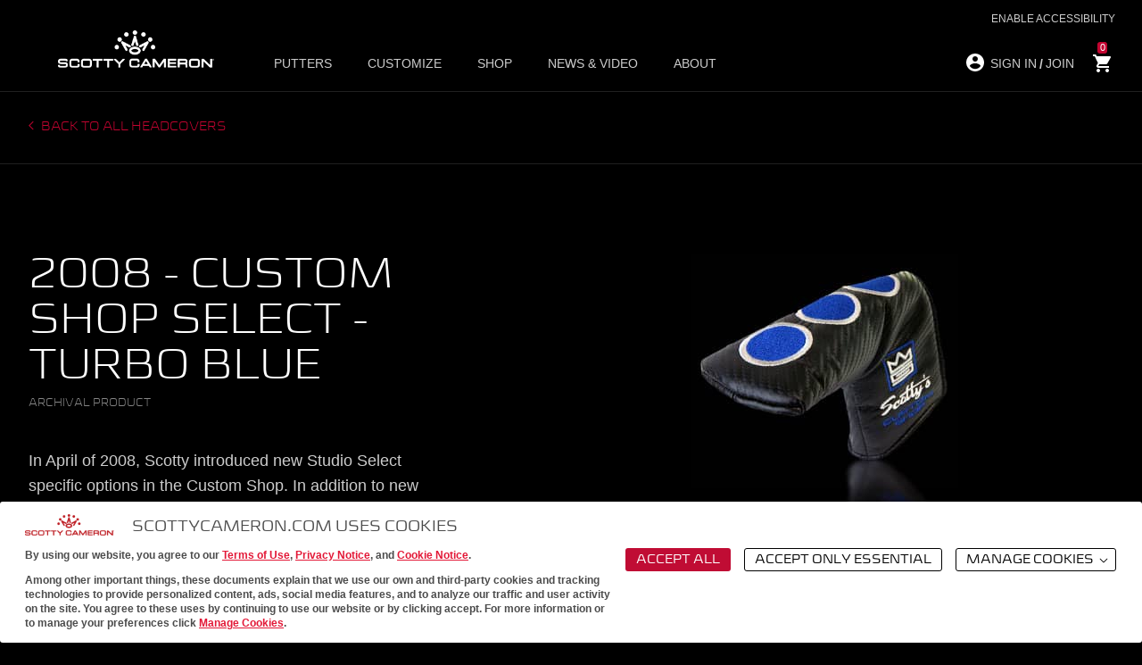

--- FILE ---
content_type: text/html; charset=utf-8
request_url: https://www.scottycameron.com/archives/accessories/headcovers/2008-custom-shop-select-turbo-blue/
body_size: 7346
content:
<!doctype html>
<!--[if lt IE 10]><html class="lt-ie10 no-js" lang="en-US"><![endif]-->
<html class="no-js headcovers" lang="en">
<head>


<meta http-equiv="X-UA-Compatible" content="IE=Edge">
<meta name="description" content="Scotty Cameron Official Website: Discover fine milled putters, customize your putter, shop, join Club Cameron, or visit the Scotty Cameron Golf Gallery." />
<meta charset="utf-8">
<meta name="viewport" content="width=device-width, initial-scale=1, minimum-scale=1, maximum-scale=1">
<link rel="profile" href="http://gmpg.org/xfn/11">
<title>2008 - Custom Shop Select - Turbo Blue - Scotty Cameron</title>

<meta property="og:title" content="2008 - Custom Shop Select - Turbo Blue - Scotty Cameron" />
<meta property="og:description" content="Scotty Cameron Official Website: Discover fine milled putters, customize your putter, shop, join Club Cameron, or visit the Scotty Cameron Golf Gallery." />
<meta property="og:type" content="article" />
<meta property="og:url" content="https://www.scottycameron.com/archives/accessories/headcovers/2008-custom-shop-select-turbo-blue/" />
<meta property="og:image" content="https://www.scottycameron.com/img/sc-logo-fb-og-default.png" />
<meta property="og:image:alt" content="Scotty Cameron White Logo" />
<meta property="og:image:width" content="1200" />
<meta property="og:image:height" content="630" />
<meta property="og:site_name" content="Scotty Cameron" />


<meta name="twitter:card" content="summary_large_image">
<meta name="twitter:title" content="2008 - Custom Shop Select - Turbo Blue - Scotty Cameron">
<meta name="twitter:description" content="Scotty Cameron Official Website: Discover fine milled putters, customize your putter, shop, join Club Cameron, or visit the Scotty Cameron Golf Gallery.">
<meta name="twitter:image" content="https://www.scottycameron.com/img/sc-logo-fb-og-default.png">
<meta name="twitter:image:alt" content="Scotty Cameron White Logo">


<!-- Strongly recommended -->


<meta name="robots" content="index,follow">


<link rel="canonical" href="https://www.scottycameron.com/archives/accessories/headcovers/2008-custom-shop-select-turbo-blue/" />

<!-- Fav icons and stuff. -->
<link rel="apple-touch-icon-precomposed" sizes="57x57" href="/apple-touch-icon-57x57.png?v=2.1" />
<link rel="apple-touch-icon-precomposed" sizes="114x114" href="/apple-touch-icon-114x114.png?v=2.1" />
<link rel="apple-touch-icon-precomposed" sizes="72x72" href="/apple-touch-icon-72x72.png?v=2.1" />
<link rel="apple-touch-icon-precomposed" sizes="144x144" href="/apple-touch-icon-144x144.png?v=2.1" />
<link rel="apple-touch-icon-precomposed" sizes="120x120" href="/apple-touch-icon-120x120.png?v=2.1" />
<link rel="apple-touch-icon-precomposed" sizes="152x152" href="/apple-touch-icon-152x152.png?v=2.1" />
<link rel="icon" type="image/x-icon" href="/favicon.ico?v=2.1" />
<meta name="application-name" content="Scotty Cameron" />
<meta name="msapplication-TileColor" content="#FFFFFF" />
<meta name="msapplication-TileImage" content="/mstile-144x144.png" />    
    <!-- Google Tag Manager -->
    <script type="text/javascript">
        (function (w, d, s, l, i) {
        w[l] = w[l] || []; w[l].push({
        'gtm.start':
        new Date().getTime(), event: 'gtm.js'
        }); var f = d.getElementsByTagName(s)[0],
        j = d.createElement(s), dl = l != 'dataLayer' ? '&l=' + l : ''; j.async = true; j.src =
        'https://www.googletagmanager.com/gtm.js?id=' + i + dl; f.parentNode.insertBefore(j, f);
        })(window, document, 'script', 'dataLayer', 'GTM-P4DFJM');
    </script>
    <!-- End Google Tag Manager -->

    <script type="text/javascript">
        //webfont loader
        WebFontConfig = { custom: { families: ["Sica Expanded"] }, timeout: 2e3 }, function (e) { var t = e.createElement("script"), o = e.scripts[0]; t.src = "/includes/js/vendor/webfonts.min.js", o.parentNode.insertBefore(t, o) }(document);
    </script>
    
    <link rel="stylesheet" type="text/css" media="all" id="css-fonts" href="/Includes/css/fonts.min.css?t=1768670128529" />
    <link rel="stylesheet" href="https://fonts.googleapis.com/css?family=Overpass:200,400|Open&#x2B;Sans&#x2B;Condensed:300,300i,700">
    <link rel="stylesheet" type="text/css" media="all" id="css-main" href="/Includes/css/master.min.css?t=1768670128529" />

    

    

<!-- Meta Pixel Code --> <script> !function(f,b,e,v,n,t,s) {if(f.fbq)return;n=f.fbq=function(){n.callMethod? n.callMethod.apply(n,arguments):n.queue.push(arguments)}; if(!f._fbq)f._fbq=n;n.push=n;n.loaded=!0;n.version='2.0'; n.queue=[];t=b.createElement(e);t.async=!0; t.src=v;s=b.getElementsByTagName(e)[0]; s.parentNode.insertBefore(t,s)}(window,document,'script', 'https://connect.facebook.net/en_US/fbevents.js'); fbq('init', '707081553134497'); fbq('track', 'PageView'); </script> <noscript> <img height="1" width="1" src="https://www.facebook.com/tr?id=707081553134497&ev=PageView &noscript=1"/> </noscript> <!-- End Meta Pixel Code --> 
</head>
<body>
    <!-- Google Tag Manager (noscript) -->
    <noscript>
        <iframe src="https://www.googletagmanager.com/ns.html?id=GTM-P4DFJM" height="0" width="0" style="display:none;visibility:hidden"></iframe>
    </noscript>
    <!-- End Google Tag Manager (noscript) -->
    <div class="sitecontainer">
        
<script type="text/javascript">
    window.storeApiConfig = {"url":"https://www.scottycameron.com/store/scottyhelper/getuserinfo/"};
</script>
<header class="siteheader">
    <div class="siteheader__container">
        <div class="siteheader__controls">
            <a class="siteheader__logo" href="/"></a>
            <div class="menutoggle js-top-nav-toggle" data-nav-toggle="nav" role="navigation">
                <span class="togglecontainer">
                    <span class="menutoggle__bar"></span>
                </span>
            </div>
                    <a class="if-logged-out account--mobile" href="/store/user/login/">
                        <span class="if-logged-out">
                            <svg class="header-icon user" xmlns="http://www.w3.org/2000/svg" height="24" width="24" fill="#FFF">
                                <path d="M0 0h24v24H0z" fill="none" />
                                <path d="M12 2C6.48 2 2 6.48 2 12s4.48 10 10 10 10-4.48 10-10S17.52 2 12 2zm0 3c1.66 0 3 1.34 3 3s-1.34 3-3 3-3-1.34-3-3 1.34-3 3-3zm0 14.2a7.2 7.2 0 0 1-6-3.22c.03-1.99 4-3.08 6-3.08 1.99 0 5.97 1.09 6 3.08a7.2 7.2 0 0 1-6 3.22z" />
                            </svg>
                        </span>
                    </a>
                    <a class="if-logged-in account--mobile" href="/store/user/logout/">
                        <span class="if-logged-in">
                            <svg class="header-icon user" xmlns="http://www.w3.org/2000/svg" height="24" width="24" fill="#009916">
                                <path d="M0 0h24v24H0z" fill="none" />
                                <path d="M12 2C6.48 2 2 6.48 2 12s4.48 10 10 10 10-4.48 10-10S17.52 2 12 2zm0 3c1.66 0 3 1.34 3 3s-1.34 3-3 3-3-1.34-3-3 1.34-3 3-3zm0 14.2a7.2 7.2 0 0 1-6-3.22c.03-1.99 4-3.08 6-3.08 1.99 0 5.97 1.09 6 3.08a7.2 7.2 0 0 1-6 3.22z" />
                            </svg>
                        </span>
                    </a>
                <a class="cart cart--mobile" href="/store/cart">
                    <svg xmlns="http://www.w3.org/2000/svg" height="24" width="24" fill="#FFF">
                        <path d="M0 0h24v24H0z" fill="none" />
                        <path d="M7 18c-1.1 0-1.99.9-1.99 2S5.9 22 7 22s2-.9 2-2-.9-2-2-2zM1 2v2h2l3.6 7.59-1.35 2.45c-.16.28-.25.61-.25.96 0 1.1.9 2 2 2h12v-2H7.42c-.14 0-.25-.11-.25-.25l.03-.12.9-1.63h7.45c.75 0 1.41-.41 1.75-1.03l3.58-6.49A1.003 1.003 0 0 0 20 4H5.21l-.94-2H1zm16 16c-1.1 0-1.99.9-1.99 2s.89 2 1.99 2 2-.9 2-2-.9-2-2-2z" />
                    </svg>
                    <span class="cart-item-count">0</span>
                </a>
        </div>

        <nav class="nav sc-nav">
            <ul class="topnav topnav--main" data-nav-link="nav">
                <li class="menu-toggles">
                    <ul>
                        <li class="login-buttons account-management-mobile">
                                <a class="if-logged-out" href="/store/user/login/">SIGN IN</a>
                                <a class="if-logged-out" href="/membership-options/">JOIN</a>
                                <a class="if-logged-in mobile-welcome" href="/store/user/dashboard/"><span>WELCOME </span><span class="logged-in-user-name"></span></a>

                                <a class="if-logged-in mobile-logout" href="/store/user/logout/"><span>Logout</span></a>
                        </li>
                                <li><span class="js-superfly faux-link" data-rel="Putters" tabindex="0">Putters</span></li>
                                <li><span class="js-superfly faux-link" data-rel="Customize" tabindex="0">Customize</span></li>
                                <li><span class="js-superfly faux-link" data-rel="Shop" tabindex="0">Shop</span></li>
                                <li><span class="js-superfly faux-link" data-rel="News&amp;Video" tabindex="0">News &amp; Video</span></li>
                                <li><span class="js-superfly faux-link" data-rel="About" tabindex="0">About</span></li>

                    </ul>
                </li>
                        <li>
                            <div class="megamenu" data-rel="mega-Putters">
                                <div class="megamenu-container">
                                    <div class="megamenu__intro superfly" data-rel="Putters">
                                        <span class="superfly-header menu-header">Putters</span>
                                        <div class="megamenu__intro__content">
                                            <p>Meticulously crafted from the finest materials, every Scotty Cameron putter is a work of art designed to perform at the highest level.</p>
                                            <div class="inline-container">
                                                <a class="bronze menu-cta" href="/putters/">See All Putters</a>
                                            </div>
                                        </div>
                                            <ul class="superfly-mobile-toggles">
                                                    <li>
                                                        <a href="/putters/">See All Putters</a>
                                                    </li>
                                                            <li>
                                                                <span class="js-superfly js-superfly-inner" data-rel="Putters-STUDIOSTYLE">STUDIO STYLE</span>
                                                            </li>
                                                            <li>
                                                                <span class="js-superfly js-superfly-inner" data-rel="Putters-Phantom">Phantom</span>
                                                            </li>
                                                            <li>
                                                                <span class="js-superfly js-superfly-inner" data-rel="Putters-LIMITEDRELEASE">LIMITED RELEASE</span>
                                                            </li>
                                                            <li>
                                                                <span class="js-superfly js-superfly-inner" data-rel="Putters-LongDesign">Long Design</span>
                                                            </li>
                                                            <li>
                                                                <a href="/putters/left-handed-models/">LEFT-HANDED MODELS</a>
                                                            </li>
                                                            <li>
                                                                <a href="/art-of-putting/">Putter Selection Guide</a>
                                                            </li>
                                                            <li>
                                                                <a href="/putter-archive/">PUTTER ARCHIVE</a>
                                                            </li>
                                            </ul>
                                    </div>
                                    <div class="megamenu__navigation has-megamenu__callout">
                                            <div class="megamenu__column" data-rel="">
                                                    <div class="superfly menu-component" data-rel="Putters-STUDIOSTYLE">
                                                            <a class="menu__subhead superfly-header" href="/studio-style/">STUDIO STYLE</a>
                                                        <ul>
                                                                <li class="mobile-all"><a href="/studio-style/">STUDIO STYLE</a></li>
                                                                <li><a href="/putters/studio-style/newport/">NEWPORT</a></li>
                                                                <li><a href="/putters/studio-style/newport-plus/">NEWPORT PLUS</a></li>
                                                                <li><a href="/putters/studio-style/santa-fe/">SANTA FE</a></li>
                                                                <li><a href="/putters/studio-style/newport-2/">NEWPORT 2</a></li>
                                                                <li><a href="/putters/studio-style/newport-2-plus/">NEWPORT 2 PLUS</a></li>
                                                                <li><a href="/putters/studio-style/newport-2-5-plus/">NEWPORT 2.5 PLUS</a></li>
                                                                <li><a href="/putters/studio-style/fastback/">FASTBACK</a></li>
                                                                <li><a href="/putters/studio-style/fastback-1-5/">FASTBACK 1.5</a></li>
                                                                <li><a href="/putters/studio-style/fastback-2/">FASTBACK 2</a></li>
                                                                <li><a href="/putters/studio-style/fastback-oc/">FASTBACK OC</a></li>
                                                                <li><a href="/putters/studio-style/squareback/">SQUAREBACK</a></li>
                                                                <li><a href="/putters/studio-style/squareback-2/">SQUAREBACK 2</a></li>
                                                                <li><a href="/putters/studio-style/catalina/">CATALINA</a></li>
                                                        </ul>
                                                    </div>
                                            </div>
                                            <div class="megamenu__column" data-rel="">
                                                    <div class="superfly menu-component" data-rel="Putters-Phantom">
                                                            <a class="menu__subhead superfly-header" href="/phantom/">Phantom</a>
                                                        <ul>
                                                                <li class="mobile-all"><a href="/phantom/">Phantom</a></li>
                                                                <li><a href="/putters/phantom/phantom-5/">PHANTOM 5</a></li>
                                                                <li><a href="/putters/phantom/phantom-5-2/">PHANTOM 5.2</a></li>
                                                                <li><a href="/putters/phantom/phantom-5-5/">PHANTOM 5.5</a></li>
                                                                <li><a href="/putters/phantom/phantom-5-oc/">PHANTOM 5 OC</a></li>
                                                                <li><a href="/putters/phantom/phantom-7/">PHANTOM 7</a></li>
                                                                <li><a href="/putters/phantom/phantom-7-2/">PHANTOM 7.2</a></li>
                                                                <li><a href="/putters/phantom/phantom-7-5/">PHANTOM 7.5</a></li>
                                                                <li><a href="/putters/phantom/phantom-9r/">PHANTOM 9R</a></li>
                                                                <li><a href="/putters/phantom/phantom-9-2r/">PHANTOM 9.2R</a></li>
                                                                <li><a href="/putters/phantom/phantom-11r-oc/">PHANTOM 11R OC</a></li>
                                                        </ul>
                                                    </div>
                                            </div>
                                            <div class="megamenu__column" data-rel="">
                                                    <div class="superfly menu-component" data-rel="Putters-LIMITEDRELEASE">
                                                            <a class="menu__subhead superfly-header" href="/putters/limited-release/">LIMITED RELEASE</a>
                                                        <ul>
                                                                <li class="mobile-all"><a href="/putters/limited-release/">LIMITED RELEASE</a></li>
                                                                <li><a href="/putters/limited-release/studio-xperimental-limited-fastback-2/">Studio Xperimental Limited Fastback 2</a></li>
                                                                <li><a href="/putters/limited-release/studio-xperimental-limited-squareback-2/">Studio Xperimental Limited Squareback 2</a></li>
                                                                <li><a href="/putters/limited-release/2025-my-girl/">My Girl</a></li>
                                                                <li><a href="/putters/limited-release/h25-limited-teryllium-newport-2/">H25 Limited </a></li>
                                                        </ul>
                                                    </div>
                                                    <div class="superfly menu-component" data-rel="Putters-LongDesign">
                                                            <a class="menu__subhead superfly-header" href="/putters/long-design/">Long Design</a>
                                                        <ul>
                                                                <li class="mobile-all"><a href="/putters/long-design/">Long Design</a></li>
                                                                <li><a href="/putters/long-design/long-design-squareback-2-studio-style/">Squareback 2</a></li>
                                                                <li><a href="/putters/long-design/long-design-fastback-studio-style/">Fastback</a></li>
                                                                <li><a href="/putters/long-design/long-design-fastback-2/">FASTBACK 2 </a></li>
                                                        </ul>
                                                    </div>
                                                    <div class="superfly menu-component" data-rel="">
                                                            <a class="menu__subhead " href="/putters/left-handed-models/">LEFT-HANDED MODELS</a>
                                                        <ul>
                                                                <li class="mobile-all"><a href="/putters/left-handed-models/">LEFT-HANDED MODELS</a></li>
                                                        </ul>
                                                    </div>
                                                    <div class="superfly menu-component" data-rel="">
                                                            <a class="menu__subhead " href="/art-of-putting/">Putter Selection Guide</a>
                                                        <ul>
                                                                <li class="mobile-all"><a href="/art-of-putting/">Putter Selection Guide</a></li>
                                                        </ul>
                                                    </div>
                                                    <div class="superfly menu-component" data-rel="">
                                                            <a class="menu__subhead " href="/putter-archive/">PUTTER ARCHIVE</a>
                                                        <ul>
                                                                <li class="mobile-all"><a href="/putter-archive/">PUTTER ARCHIVE</a></li>
                                                        </ul>
                                                    </div>
                                            </div>
                                    </div>
                                        <div class="megamenu__callout">
                                            <span class="">ALL-NEW STUDIO STYLE MODELS</span>
                                            <div class="megamenu__intro__content">
                                                <img src="/media/20banvls/2026-sc-studio-style-le-jan-20-art-thmb-1.jpg" alt="" />
                                                <p>Three new models &#x2014; the Santa Fe, Fastback 2 and Fastback 2 Long Design &#x2014; join the Studio Style lineup.</p>
                                                    <div class="inline-container">
                                                        <a class="bronze menu-cta" href="/articles/scotty-cameron-adds-santa-fe-and-fastback-2-models-to-studio-style-lineup/">LEARN MORE</a>
                                                    </div>
                                            </div>
                                        </div>
                                </div>
                            </div>
                        </li>
                        <li>
                            <div class="megamenu" data-rel="mega-Customize">
                                <div class="megamenu-container">
                                    <div class="megamenu__intro superfly" data-rel="Customize">
                                        <span class="superfly-header menu-header">Customize</span>
                                        <div class="megamenu__intro__content">
                                            <p>Send in your Scotty Cameron putter to Scotty&#x27;s Custom Shop in North County San Diego, California for customization and authentication.</p>
                                            <div class="inline-container">
                                                <a class="bronze menu-cta" href="/scottys-custom-shop/">Learn More</a>
                                            </div>
                                        </div>
                                            <ul class="superfly-mobile-toggles">
                                                            <li>
                                                                <span class="js-superfly js-superfly-inner" data-rel="Customize-CustomizeYourPutter">Customize Your Putter</span>
                                                            </li>
                                                            <li>
                                                                <a href="/putter-of-the-day-2025/">Custom Shop Featured Putters</a>
                                                            </li>
                                                            <li>
                                                                <span class="js-superfly js-superfly-inner" data-rel="Customize-Authentication">Authentication</span>
                                                            </li>
                                            </ul>
                                    </div>
                                    <div class="megamenu__navigation has-megamenu__callout">
                                            <div class="megamenu__column megamenu__column--half" data-rel="">
                                                    <div class="superfly menu-component" data-rel="Customize-CustomizeYourPutter">
                                                            <a class="menu__subhead superfly-header" href="/scottys-custom-shop/">Customize Your Putter</a>
                                                        <ul>
                                                                <li class="mobile-all"><a href="/scottys-custom-shop/">Customize Your Putter</a></li>
                                                                <li><a href="/customshop/findputter/">Get Started</a></li>
                                                                <li><a href="/custom-shop/your-putters.aspx">Your Putters</a></li>
                                                        </ul>
                                                    </div>
                                                    <div class="superfly menu-component" data-rel="">
                                                            <a class="menu__subhead " href="/putter-of-the-day-2025/">Custom Shop Featured Putters</a>
                                                        <ul>
                                                        </ul>
                                                    </div>
                                            </div>
                                            <div class="megamenu__column megamenu__column--half" data-rel="">
                                                    <div class="superfly menu-component" data-rel="Customize-Authentication">
                                                            <a class="menu__subhead superfly-header" href="/scottys-custom-shop#authentication">Authentication</a>
                                                        <ul>
                                                                <li class="mobile-all"><a href="/scottys-custom-shop#authentication">Authentication</a></li>
                                                                <li><a href="/custom-shop/?p=authenticate">Authenticate your Putter</a></li>
                                                                <li><a href="/authentication/registry/default.aspx">Authentication Registry</a></li>
                                                        </ul>
                                                    </div>
                                            </div>
                                    </div>
                                        <div class="megamenu__callout">
                                            <span class="">Scotty&#x27;s Custom Shop</span>
                                            <div class="megamenu__intro__content">
                                                <img src="/media/a2ljiwx3/2025-june-26-cs-summer-hcs-article-thmb-1.jpg" alt="" />
                                                <p>See the accessories available now in Scotty&#x27;s Custom Shop.</p>
                                                    <div class="inline-container">
                                                        <a class="bronze menu-cta" href="/scottys-custom-shop/">Learn More</a>
                                                    </div>
                                            </div>
                                        </div>
                                </div>
                            </div>
                        </li>
                        <li>
                            <div class="megamenu" data-rel="mega-Shop">
                                <div class="megamenu-container">
                                    <div class="megamenu__intro superfly" data-rel="Shop">
                                        <span class="superfly-header menu-header">Shop</span>
                                        <div class="megamenu__intro__content">
                                            <p>Scotty Cameron creates exquisite products for golfers. From outerwear to accessories, everything we offer is truly unique and only available from Scotty Cameron.</p>
                                            <div class="inline-container">
                                                <a class="bronze menu-cta" href="/store/">See what&#x27;s new</a>
                                            </div>
                                        </div>
                                            <ul class="superfly-mobile-toggles">
                                                            <li>
                                                                <span class="js-superfly js-superfly-inner" data-rel="Shop-SHOPONLINE">SHOP ONLINE</span>
                                                            </li>
                                                            <li>
                                                                <span class="js-superfly js-superfly-inner" data-rel="Shop-SHOPIN-STORE">SHOP IN-STORE</span>
                                                            </li>
                                                            <li>
                                                                <a href="/membership-options/">Club Cameron</a>
                                                            </li>
                                                            <li>
                                                                <a href="/putter-headcover-archive/">Headcover Archive</a>
                                                            </li>
                                                            <li>
                                                                <a href="/accessory-archive/">Accessory Archive</a>
                                                            </li>
                                            </ul>
                                    </div>
                                    <div class="megamenu__navigation has-megamenu__callout">
                                            <div class="megamenu__column" data-rel="">
                                                    <div class="superfly menu-component" data-rel="Shop-SHOPONLINE">
                                                            <a class="menu__subhead superfly-header" href="/store/">SHOP ONLINE</a>
                                                        <ul>
                                                                <li><a href="/store/">NEW RELEASES</a></li>
                                                                <li><a href="/store/gallery-putters/">PUTTERS</a></li>
                                                                <li><a href="/store/accessories/">ACCESSORIES</a></li>
                                                                <li><a href="/store/apparel/">APPAREL</a></li>
                                                        </ul>
                                                    </div>
                                            </div>
                                            <div class="megamenu__column" data-rel="">
                                                    <div class="superfly menu-component" data-rel="Shop-SHOPIN-STORE">
                                                            <a class="menu__subhead superfly-header" href="/golf-gallery/">SHOP IN-STORE</a>
                                                        <ul>
                                                                <li class="mobile-all"><a href="/golf-gallery/">SHOP IN-STORE</a></li>
                                                                <li><a href="/golf-gallery/#locations">GALLERY LOCATIONS</a></li>
                                                                <li><a href="/locator/">GOLF SHOP LOCATOR</a></li>
                                                                <li><a href="/showcase-locator/">SHOWCASE LOCATIONS</a></li>
                                                                <li><a href="/golf-gallery/#fitting">GALLERY PUTTER FITTING</a></li>
                                                        </ul>
                                                    </div>
                                            </div>
                                            <div class="megamenu__column" data-rel="">
                                                    <div class="superfly menu-component" data-rel="">
                                                            <a class="menu__subhead " href="/membership-options/">Club Cameron</a>
                                                        <ul>
                                                                <li class="mobile-all"><a href="/membership-options/">Club Cameron</a></li>
                                                        </ul>
                                                    </div>
                                                    <div class="superfly menu-component" data-rel="">
                                                            <a class="menu__subhead " href="/putter-headcover-archive/">Headcover Archive</a>
                                                        <ul>
                                                        </ul>
                                                    </div>
                                                    <div class="superfly menu-component" data-rel="">
                                                            <a class="menu__subhead " href="/accessory-archive/">Accessory Archive</a>
                                                        <ul>
                                                        </ul>
                                                    </div>
                                            </div>
                                    </div>
                                        <div class="megamenu__callout">
                                            <span class="">SHOWCASE LOCATIONS</span>
                                            <div class="megamenu__intro__content">
                                                <img src="/media/24146/meganavcallout_shop_6_26_23.jpg" alt="" />
                                                <p>Find a Showcase Partner location near you.</p>
                                                    <div class="inline-container">
                                                        <a class="bronze menu-cta" href="/showcase-locator/">Learn More</a>
                                                    </div>
                                            </div>
                                        </div>
                                </div>
                            </div>
                        </li>
                        <li>
                            <div class="megamenu" data-rel="mega-News&amp;Video">
                                <div class="megamenu-container">
                                    <div class="megamenu__intro superfly" data-rel="News&amp;Video">
                                        <span class="superfly-header menu-header">News &amp; Video</span>
                                        <div class="megamenu__intro__content">
                                            <p>Check out the Scotty Cameron news page to stay up to date on all of your favorite news, photos, videos and more.</p>
                                            <div class="inline-container">
                                                <a class="bronze menu-cta" href="http://www.scottycameron.com/news/">See all news</a>
                                            </div>
                                        </div>
                                            <ul class="superfly-mobile-toggles">
                                                    <li>
                                                        <a href="http://www.scottycameron.com/news/">See all news</a>
                                                    </li>
                                                            <li>
                                                                <a href="/news/">Latest News</a>
                                                            </li>
                                                            <li>
                                                                <a href="/photos-and-videos/">Photos and Videos</a>
                                                            </li>
                                                            <li>
                                                                <span class="js-superfly js-superfly-inner" data-rel="News&amp;Video-TourNews">Tour News</span>
                                                            </li>
                                            </ul>
                                    </div>
                                    <div class="megamenu__navigation has-megamenu__callout">
                                            <div class="megamenu__column megamenu__column--half" data-rel="">
                                                    <div class="superfly menu-component" data-rel="">
                                                            <a class="menu__subhead " href="/news/">Latest News</a>
                                                        <ul>
                                                        </ul>
                                                    </div>
                                                    <div class="superfly menu-component" data-rel="">
                                                            <a class="menu__subhead " href="/photos-and-videos/">Photos and Videos</a>
                                                        <ul>
                                                        </ul>
                                                    </div>
                                            </div>
                                            <div class="megamenu__column megamenu__column--half" data-rel="">
                                                    <div class="superfly menu-component" data-rel="News&amp;Video-TourNews">
                                                            <a class="menu__subhead superfly-header" href="/news?t=Tour">Tour News</a>
                                                        <ul>
                                                                <li class="mobile-all"><a href="/news?t=Tour">Tour News</a></li>
                                                                <li><a href="/tour/">Tour Slideshows</a></li>
                                                                <li><a href="/tour-victories/">Tour Victories</a></li>
                                                        </ul>
                                                    </div>
                                            </div>
                                    </div>
                                        <div class="megamenu__callout">
                                            <span class="">Featured News</span>
                                            <div class="megamenu__intro__content">
                                                <img src="/media/tbierhto/2026-intro-phantom-jan-20-art-thmb-1.jpg" alt="" />
                                                <p>Introducing New Phantom Mallet Putters</p>
                                                    <div class="inline-container">
                                                        <a class="bronze menu-cta" href="/articles/scotty-cameron-introduces-new-phantom-mallet-putters/">LEARN MORE</a>
                                                    </div>
                                            </div>
                                        </div>
                                </div>
                            </div>
                        </li>
                        <li>
                            <div class="megamenu" data-rel="mega-About">
                                <div class="megamenu-container">
                                    <div class="megamenu__intro superfly" data-rel="">
                                        <span class="superfly-header menu-header">About</span>
                                        <div class="megamenu__intro__content">
                                            <p>For over 25 years, Scotty Cameron has created the finest milled putters in the world for the game&#x27;s greatest players.</p>
                                            <div class="inline-container">
                                                <a class="bronze menu-cta" href="/bio/">About Scotty</a>
                                            </div>
                                        </div>
                                    </div>
                                    <div class="megamenu__navigation has-megamenu__callout">
                                            <div class="megamenu__column megamenu__column--full superfly" data-rel="About">
                                                    <a class="superfly-header superfly-header__hide">About</a>
                                                    <div class="menu-component" data-rel="">
                                                            <a class="menu__subhead " href="/bio/">Scotty&#x27;s Bio</a>
                                                        <ul>
                                                        </ul>
                                                    </div>
                                                    <div class="menu-component" data-rel="">
                                                            <a class="menu__subhead " href="/studio-tour/">Studio Tour</a>
                                                        <ul>
                                                        </ul>
                                                    </div>
                                                    <div class="menu-component" data-rel="">
                                                            <a class="menu__subhead " href="/articles/scottys-glossary/">GLOSSARY</a>
                                                        <ul>
                                                                <li class="mobile-all"><a href="/articles/scottys-glossary/">GLOSSARY</a></li>
                                                        </ul>
                                                    </div>
                                                    <div class="menu-component" data-rel="">
                                                            <a class="menu__subhead " href="/contact-us/">Contact Us</a>
                                                        <ul>
                                                        </ul>
                                                    </div>
                                            </div>
                                    </div>
                                        <div class="megamenu__callout">
                                            <span class="">About</span>
                                            <div class="megamenu__intro__content">
                                                <img src="/media/zngf00bz/about_7_24_25.jpg" alt="" />
                                                <p>For over 25 years, Scotty Cameron has created the finest milled putters in the world for the game&#x27;s greatest players.</p>
                                                    <div class="inline-container">
                                                        <a class="bronze menu-cta" href="/bio/">About Scotty</a>
                                                    </div>
                                            </div>
                                        </div>
                                </div>
                            </div>
                        </li>
            </ul>
            <ul class="topnav topnav--secondary account-management-desktop">
                    <li class="if-logged-out">
                        <svg class="header-icon user" xmlns="http://www.w3.org/2000/svg" height="24" width="24" fill="#FFF">
                            <path d="M0 0h24v24H0z" fill="none" />
                            <path d="M12 2C6.48 2 2 6.48 2 12s4.48 10 10 10 10-4.48 10-10S17.52 2 12 2zm0 3c1.66 0 3 1.34 3 3s-1.34 3-3 3-3-1.34-3-3 1.34-3 3-3zm0 14.2a7.2 7.2 0 0 1-6-3.22c.03-1.99 4-3.08 6-3.08 1.99 0 5.97 1.09 6 3.08a7.2 7.2 0 0 1-6 3.22z" />
                        </svg>
                        <a href="/store/user/login/">SIGN IN</a><span> / </span><a href="/membership-options/">JOIN</a>
                    </li>
                    <li class="if-logged-in">
                        <a class="logged-in-account" href="/store/user/dashboard/"><span class="if-club-member">MEMBER</span><span class="logged-in-welcome-text">WELCOME</span> <span class="logged-in-user-name"></span></a>
                    </li>
                    <li class="if-logged-in">
                        <a href="/store/user/logout/">Logout</a>
                    </li>
                    <li>

                        <a class="cart" href="/store/cart">
                            <svg class="header-icon cart" xmlns="http://www.w3.org/2000/svg" height="24" width="24" fill="#FFF">
                                <path d="M0 0h24v24H0z" fill="none" />
                                <path d="M7 18c-1.1 0-1.99.9-1.99 2S5.9 22 7 22s2-.9 2-2-.9-2-2-2zM1 2v2h2l3.6 7.59-1.35 2.45c-.16.28-.25.61-.25.96 0 1.1.9 2 2 2h12v-2H7.42c-.14 0-.25-.11-.25-.25l.03-.12.9-1.63h7.45c.75 0 1.41-.41 1.75-1.03l3.58-6.49A1.003 1.003 0 0 0 20 4H5.21l-.94-2H1zm16 16c-1.1 0-1.99.9-1.99 2s.89 2 1.99 2 2-.9 2-2-.9-2-2-2z" />
                            </svg>
                            <span class="cart-item-count">0</span>
                        </a>
                    </li>

            </ul>
        </nav>
    </div>
</header>


        <main>
            <article class="archive-detail">
    <section class="archive-top-bar">
        <div class="archive-top-bar__container">
            <div class="back-link">
                <span class="chevron-left"></span><a href="/accessory-archive?f=Headcovers" class="strong-link">
                    Back to all headcovers
                </a>
            </div>
        </div>
    </section>
    <section class="hero hero--slider">
        <header>
            <h1 class="h1 putter-name">
                2008 - Custom Shop Select - Turbo Blue
            </h1>
            <span class="archive-subheader">Archival Product</span>
        </header>

        <!-- Umbraco: Note additional no-slider class -->
        <div class="hero--slider__container no-slider">
            <img src="/media/6105/custom-shop-select-turbo-blue.jpg" alt="">
        </div>
        <article>
            <p>In April of 2008, Scotty introduced new Studio Select specific options in the Custom Shop.  In addition to new stamping and paint fill options, Scotty introduced the Custom Shop Select headcovers in sublime lime, turbo blue and red racer.</p>
            
            <!-- Umbraco: sub-section is optional -->
            <div class="sub-section">
                <p>It&#x2019;s too late to get this one, but Club Cameron members get the first crack at limited edition Headcovers and other accessories.</p>
                <a href="/store/membership-options/" class="button button--secondary">
                    Join Club Cameron
                </a>
            </div>
        </article>
    </section>
</article>
        </main>

<footer class="sitefooter">
    <section class='sitefooter__container'>
        <ul class="social">
            <li>
                <h3 class="h5"><strong>Stay Connected</strong></h3>
            </li>
                    <li>
                        <a class="sc-icon-instagram" href="https://www.instagram.com/scottycameron/" target="_blank">Instagram</a>
                    </li>
                    <li>
                        <a class="sc-icon-facebook" href="https://www.facebook.com/scottycameron/" target="_blank">Facebook</a>
                    </li>
                    <li>
                        <a class="sc-icon-twitter" href="https://twitter.com/ScottyCameron" target="_blank">Twitter</a>
                    </li>
                    <li>
                        <a class="sc-icon-youtube" href="https://www.youtube.com/channel/UC3bGF5M6Pk9Vi26wUH0qUbA" target="_blank">YouTube</a>
                    </li>
            
        </ul>
        <nav>
            <ul class="nav nav--red nav--inline">
                        <li>
                            <a href="/customer-service/">Customer Service</a>
                        </li>
                        <li>
                            <a href="/shipping/">Shipping Info</a>
                        </li>
                        <li>
                            <a href="/terms/">Terms of Sale</a>
                        </li>
                        <li>
                            <a href="/legal/">Terms of Use</a>
                        </li>
                        <li>
                            <a href="/privacy/">Privacy Notice</a>
                        </li>
                        <li>
                            <a href="/cookie-policy/">Cookie Notice</a>
                        </li>
                            <br class="hidden-xs" />
                        <li>
                            <a href="/faqs/">FAQ</a>
                        </li>
                        <li>
                            <a href="/counterfeit-product-notice/">Counterfeit Product Notice</a>
                        </li>
                        <li>
                            <a href="/supplier-citizenship-policy/">Supplier Citizenship</a>
                        </li>
                        <li>
                            <a href="/community-policy/">Community Policy</a>
                        </li>
                        <li>
                            <a href="/unsolicited-submissions/">Unsolicited Submissions</a>
                        </li>
                
            </ul>
            <div class="nav nav--red nav--inline">
                <span class="california-privacy-policy"><a href="https://www.acushnetholdingscorp.com/who-we-are/environment-social-and-responsibility/default.aspx">CORPORATE SOCIAL RESPONSIBILITY</a></span>
                <span class="california-privacy-policy">California: <a href="/privacy#california">Your Privacy Rights</a> |  <a href="/do-not-sell-my-info/">Do Not Sell My Info</a></span>
                <span class="california-privacy-policy"><a href="/accessibility-statement/">ACCESSIBILITY STATEMENT</a></span>
            </div>

        </nav>
        <p class="copyright">
            <small>&#xA9;2026 Acushnet Company. All rights reserved.</small>
        </p>
    </section>
</footer>
        <div class="remodal" data-remodal-id="this_modal_id_wont_ever_be_used"></div>
    </div>
    <script type="text/javascript" src="/Includes/js/vendor/modernizr.min.js?t=1768670128529"></script>
    <script type="text/javascript" src="/includes/js/master-v2.min.js?t=1768670128529"></script>
    <script type="text/javascript" src="/includes/js/app.plugins.min.js?t=1768670128529"></script>

    





    <script type="text/javascript" src="/Includes/js/vendor/scrollmagic.min.js?t=1768670128529"></script>





    <script>
        window.addEventListener('load', function () {
             // MOBILE panel
        const mobilePanel = document.querySelector('.accessibility-panel.is-hidden-desktop');
        const mobileLink = mobilePanel ? mobilePanel.querySelector('a') : null;

        // DESKTOP panel
        const desktopPanel = document.querySelector('.accessibility-desktop');
        const desktopLink = desktopPanel ? desktopPanel.querySelector('a') : null;

        // Helper: check visibility on load
        function isVisible(el) {
            if (!el) return false;
            return !!(el.offsetWidth || el.offsetHeight || el.getClientRects().length);
        }

        // If mobile is visible → focus mobile link
        if (isVisible(mobilePanel) && mobileLink) {
            mobileLink.setAttribute("tabindex", "0");
            mobileLink.focus();
            return;
        }

        // Otherwise, if desktop is visible → focus desktop link
        if (isVisible(desktopPanel) && desktopLink) {
            desktopLink.setAttribute("tabindex", "0");
            desktopLink.focus();
        }
        });
    </script>
</body>
</html>

--- FILE ---
content_type: text/css
request_url: https://www.scottycameron.com/Includes/css/fonts.min.css?t=1768670128529
body_size: -210
content:
@font-face{font-family:'sc-icons';src:url(/includes/fonts/sc-icons.eot?ig9pxz);src:url("/includes/fonts/sc-icons.eot?ig9pxz#iefix") format("embedded-opentype"),url(/includes/fonts/sc-icons.ttf?ig9pxz) format("truetype"),url(/includes/fonts/sc-icons.woff?ig9pxz) format("woff"),url("/includes/fonts/sc-icons.svg?ig9pxz#icomoon") format("svg");font-weight:400;font-style:normal}@font-face{font-family:'Sica Expanded';src:url(/includes/fonts/sica_expanded_extra_light.eot);src:url("/includes/fonts/sica_expanded_extra_light.eot?#iefix") format("embedded-opentype"),url(/includes/fonts/sica_expanded_extra_light.woff2) format("woff2"),url(/includes/fonts/sica_expanded_extra_light.woff) format("woff"),url(/includes/fonts/sica_expanded_extra_light.ttf) format("truetype"),url("/includes/fonts/sica_expanded_extra_light.svg#sica_expanded_extra_light") format("svg");font-weight:300;font-style:normal}@font-face{font-family:'Sica Expanded';src:url(/includes/fonts/sica_expanded_light.eot);src:url("/includes/fonts/sica_expanded_light.eot?#iefix") format("embedded-opentype"),url(/includes/fonts/sica_expanded_light.woff) format("woff"),url(/includes/fonts/sica_expanded_light.ttf) format("truetype"),url("/includes/fonts/sica_expanded_light.svg#sica_expanded_light") format("svg");font-weight:400;font-style:normal}@font-face{font-family:'Sica Expanded';src:url(/includes/fonts/sica_expanded_regular.eot);src:url("/includes/fonts/sica_expanded_regular.eot?#iefix") format("embedded-opentype"),url(/includes/fonts/sica_expanded_regular.woff2) format("woff2"),url(/includes/fonts/sica_expanded_regular.woff) format("woff"),url(/includes/fonts/sica_expanded_regular.ttf) format("truetype"),url("/includes/fonts/sica_expanded_regular.svg#sica_expanded") format("svg");font-weight:700;font-style:normal}@font-face{font-family:'Sica';src:url(/includes/fonts/sica_extra_light_italic.eot);src:url("/includes/fonts/sica_extra_light_italic.eot?#iefix") format("embedded-opentype"),url(/includes/fonts/sica_extra_light_italic.woff2) format("woff2"),url(/includes/fonts/sica_extra_light_italic.woff) format("woff"),url(/includes/fonts/sica_extra_light_italic.ttf) format("truetype"),url("/includes/fonts/sica_extra_light_italic.svg#sica_light_italic") format("svg");font-weight:400;font-style:italic}@font-face{font-family:'Syncopate';src:local('Syncopate'),local('Syncopate-Regular'),url(/includes/fonts/Syncopate-Regular.ttf) format('truetype');font-weight:400;font-style:normal}@font-face{font-family:'Syncopate';src:local('Syncopate Bold'),local('Syncopate-Bold'),url(/includes/fonts/Syncopate-Bold.ttf) format('truetype');font-weight:700;font-style:normal}@font-face{font-family:'Proxima Nova';src:url(/includes/fonts/ProximaNova-Regular.ttf) format('truetype');font-weight:400;font-style:normal}@font-face{font-family:'Proxima Nova';src:url(~/includes/fonts/ProximaNova-Medium.ttf) format('truetype');font-weight:500;font-style:normal}@font-face{font-family:'Proxima Nova';src:url(/includes/fonts/ProximaNova-Bold.ttf) format('truetype');font-weight:700;font-style:normal}@font-face{font-family:'Proxima Nova Condensed';src:url(/includes/fonts/ProximaNovaCond-Medium.ttf) format('truetype');font-weight:500;font-style:normal}@font-face{font-family:'Proxima Nova Extra Condensed';src:url(/includes/fonts/ProximaNovaExCn-Bold.ttf) format('truetype');font-weight:700;font-style:normal}@font-face{font-family:'Proxima Nova Extra Condensed';src:url(/includes/fonts/ProximaNovaExCn-Extrahold.ttf) format('truetype');font-weight:800;font-style:normal}@font-face{font-family:'Proxima Nova Thai';src:url(/includes/fonts/ProximaNovaThai-Regular.ttf) format('truetype');font-weight:400;font-style:normal}@font-face{font-family:'Proxima Nova Thai';src:url(/includes/fonts/ProximaNovaThai-Medium.ttf) format('truetype');font-weight:500;font-style:normal}@font-face{font-family:'Proxima Nova Thai';src:url(/includes/fonts/ProximaNovaThai-Bold.ttf) format('truetype');font-weight:700;font-style:normal}@font-face{font-family:'Proxima Nova Thai Copied';src:url(/includes/fonts/ProximaNovaThail.coped-Regular.ttf) format('truetype');font-weight:400;font-style:normal}@font-face{font-family:'Proxima Nova Thai Copied';src:url(/includes/fonts/ProximaNovaThail.coped-Medium.ttf) format('truetype');font-weight:500;font-style:normal}@font-face{font-family:'Proxima Nova Thai Copied';src:url(/includes/fonts/ProximaNovaThail.coped-Bold.ttf) format('truetype');font-weight:700;font-style:normal}

--- FILE ---
content_type: image/svg+xml
request_url: https://www.titleist.com/build/assets/images/icons/arrow-drop-down-48dp.svg
body_size: 297
content:
<?xml version="1.0" encoding="utf-8"?>
<!-- Generator: Adobe Illustrator 25.3.1, SVG Export Plug-In . SVG Version: 6.00 Build 0)  -->
<svg version="1.1" id="Layer_1" xmlns="http://www.w3.org/2000/svg" xmlns:xlink="http://www.w3.org/1999/xlink" x="0px" y="0px"
	 width="48px" height="48px" viewBox="0 0 48 48" style="enable-background:new 0 0 48 48;" xml:space="preserve">
<g id="Iconly_Two-tone_Arrow_-_Up_2_1_" transform="translate(1144 1714.904)">
	<g id="Arrow_-_Up_2-5_1_" transform="translate(19 15.5) rotate(180)">
		<path d="M1139,1699.3c0.3,0,0.6,0.1,0.9,0.4l11.6,11.6c0.5,0.5,0.5,1.3,0,1.8s-1.3,0.5-1.8,0l-10.8-10.8l-10.8,10.8
			c-0.5,0.5-1.3,0.5-1.8,0s-0.5-1.3,0-1.8l11.6-11.6C1138.4,1699.5,1138.7,1699.3,1139,1699.3z"/>
	</g>
</g>
</svg>


--- FILE ---
content_type: text/javascript;charset=utf-8
request_url: https://a40.usablenet.com/pt/c/scottycameron/cookiestorestart
body_size: 1983
content:
(function(y){function t(a,b,m){var h=g.querySelector(a);if(h)return b(h);var k=new (n.MutationObserver||n.WebKitMutationObserver)(function(){if(h=g.querySelector(a))k.disconnect(),b(h)});k.observe(g,{childList:!0,subtree:!0});m!==void 0&&setTimeout(function(){k.disconnect()},m)}function u(){var a=new Date;a.setTime(a.getTime()+31536E7);document.cookie="UsableNetAssistive=1; expires="+a.toUTCString()+"; domain="+v+"; path=/"}function w(){document.cookie="UsableNetAssistive=; Max-Age=-99999999; domain="+
v+"; path=/;"}function z(){t("body",function(){var a=g.body.appendChild(g.createElement("div"));a.id="usablenetAssistiveLoader";a.setAttribute("style","position:fixed;top:0;width:100vw;height:100vh;display:flex;justify-content:center;align-items:center;text-align:center;z-index:2147483647;background:rgba(0,0,0,.5)");a.innerHTML='<span role="alert" style="background:#fff;padding:20px 40px;font-size:20px;color:#000;border-radius:5px">Loading Accessibility Mode...</span>';var b=location.href;b=b.split("#")[0];
b=b.split("?")[0];g.head.appendChild(g.createElement("script")).src="//"+y+"/pt/loader?u="+encodeURIComponent(b);a.click()})}var e=document.getElementById("usntA40start");
function getCookieStoreDomain(url) {
    var newURL = typeof (url) == "string" ? new URL(url) : url;
    var hostname = newURL.hostname;
    var hostnameArray = hostname.split(".");
    if (hostnameArray.length != 2) {
        hostnameArray.shift();
    }
    hostname = "." + hostnameArray.join(".");
    return hostname;
}
;var v=getCookieStoreDomain(location.href),n=window,g=document,p=location,x=p.search||"";n.unafd=v;n.enableUsableNetAssistive=function(){u();setTimeout(function(){p.reload()},100);return!1};n.disableUsableNetAssistive=function(){w();setTimeout(function(){p.reload()},100);return!1};t(".UsableNetAssistive",
function(a){a.addEventListener("click",function(b){b.preventDefault();u();setTimeout(function(){p.reload()},100);return!1})});x.indexOf("UsableNetAssistive=false")>=0?w():document.cookie.indexOf("UsableNetAssistive=1")!=-1?z():x.indexOf("UsableNetAssistive=true")>=0&&(u(),setTimeout(function(){p.reload()},100));(function(){var a="",b="",m="",h="",k=0;if(e){var q=(new URL(e.getAttribute("src"))).searchParams;a=e.dataset.statementLinkColor||q.get("statement-link-color")||"";b=e.dataset.statementLinkPosition||
q.get("statement-link-position")||"";m=e.dataset.statementLinkCssStyle||"";h=e.dataset.statementLinkRelative||q.get("statement-link-relative")||"";k=parseInt(e.getAttribute("delay")||e.dataset.delay||q.get("delay")||"")}var l=document.createElement("div"),d=null;l=document.createElement("div");l.setAttribute("id","un-asm-cont");l.innerHTML='<a id="un-asm-link" href="#">UsableNet statement link</a>';var r=document.createElement("style");r.setAttribute("type","text/css");r.innerHTML='#un-asm-link{line-height:50px;font-family:"Helvetica Neue",Helvetica,Arial,sans-serif;padding:0 30px;background:#fff;color:#333;font-weight:700;font-size:14px;border-radius:3px;border:none;box-shadow:0 0 12px #00000080;letter-spacing:.02px;text-decoration:none;white-space:nowrap;position:fixed;top:-100px;left:18px;opacity:0;z-index:999999;transition:opacity .5s}#un-asm-link.un-asm-dark{color:#fff;background:#111}#un-asm-link:focus{outline:rgba(0,125,250,.6) solid 4px;outline-offset:4px;top:18px;opacity:1}#un-asm-link.un-asm-out{transition:opacity .5s,top 1s}#un-asm-link.un-asm-center{left:50%;transform:translate(-50%,0)}#un-asm-link.un-asm-right{left:auto;right:18px}.un-asm-d{color:#03446d!important}.un-asm-l{color:#497896!important;margin-bottom:30px!important}#un-asm-link.un-asm-relative:focus{position:static;display:block;margin:0 auto;text-align:center}#un-asm-link.un-asm-relative{transition:none!important}'+
m;d=l.querySelector("#un-asm-link");d.addEventListener("focusin",function(){d.classList.remove("un-asm-out")});d.addEventListener("focusout",function(){d.classList.add("un-asm-out")});b==="right"?d.classList.add("un-asm-right"):b==="center"&&d.classList.add("un-asm-center");a==="dark"&&d.classList.add("un-asm-dark");(function(){var c={Android:function(){return navigator.userAgent.match(/Android/i)},BlackBerry:function(){return navigator.userAgent.match(/BlackBerry/i)},iOS:function(){return navigator.userAgent.match(/iPhone|iPad|iPod/i)},
Opera:function(){return navigator.userAgent.match(/Opera Mini/i)},Windows:function(){return navigator.userAgent.match(/IEMobile/i)||navigator.userAgent.match(/WPDesktop/i)},any:function(){return c.Android()||c.BlackBerry()||c.iOS()||c.Opera()||c.Windows()}};return c.any()instanceof Array&&c.any().length>0||window.innerWidth<=800&&window.innerHeight<=600||window.orientation!==void 0})()&&h&&d.classList.add("un-asm-relative");t(".UsableNetStatementLink",function(c){var f=document.createElement("div");
f.setAttribute("id","un-statement-link");d.innerText=c.innerText;d.setAttribute("href",c.getAttribute("href"));f.attachShadow?(c=f.attachShadow({mode:"open"}),c.appendChild(r),c.appendChild(l)):(document.getElementsByTagName("head")[0].appendChild(r),f.appendChild(l));k>0?setTimeout(function(){document.body.childNodes.length?document.body.insertBefore(f,document.body.childNodes[0]):document.body.appendChild(f)},k):document.body.childNodes.length?document.body.insertBefore(f,document.body.childNodes[0]):
document.body.appendChild(f)},5E3)})()})("scottycameron.usablenet.com");